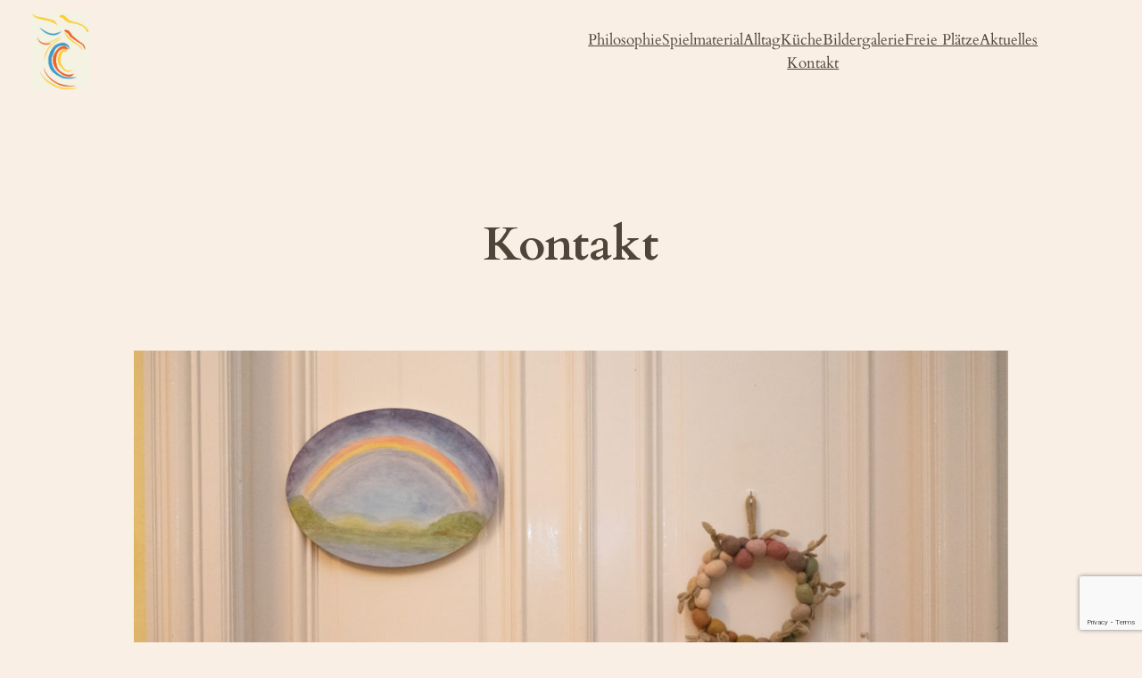

--- FILE ---
content_type: text/html; charset=utf-8
request_url: https://www.google.com/recaptcha/api2/anchor?ar=1&k=6LfkmykaAAAAAOa6zkwrSpvfhffVQB63MU82DT27&co=aHR0cHM6Ly93d3cud2FsZG9yZmtpbmRlcmdhcnRlbjEwNDAuYXQ6NDQz&hl=en&v=PoyoqOPhxBO7pBk68S4YbpHZ&size=invisible&anchor-ms=20000&execute-ms=30000&cb=anmha95t22jy
body_size: 48754
content:
<!DOCTYPE HTML><html dir="ltr" lang="en"><head><meta http-equiv="Content-Type" content="text/html; charset=UTF-8">
<meta http-equiv="X-UA-Compatible" content="IE=edge">
<title>reCAPTCHA</title>
<style type="text/css">
/* cyrillic-ext */
@font-face {
  font-family: 'Roboto';
  font-style: normal;
  font-weight: 400;
  font-stretch: 100%;
  src: url(//fonts.gstatic.com/s/roboto/v48/KFO7CnqEu92Fr1ME7kSn66aGLdTylUAMa3GUBHMdazTgWw.woff2) format('woff2');
  unicode-range: U+0460-052F, U+1C80-1C8A, U+20B4, U+2DE0-2DFF, U+A640-A69F, U+FE2E-FE2F;
}
/* cyrillic */
@font-face {
  font-family: 'Roboto';
  font-style: normal;
  font-weight: 400;
  font-stretch: 100%;
  src: url(//fonts.gstatic.com/s/roboto/v48/KFO7CnqEu92Fr1ME7kSn66aGLdTylUAMa3iUBHMdazTgWw.woff2) format('woff2');
  unicode-range: U+0301, U+0400-045F, U+0490-0491, U+04B0-04B1, U+2116;
}
/* greek-ext */
@font-face {
  font-family: 'Roboto';
  font-style: normal;
  font-weight: 400;
  font-stretch: 100%;
  src: url(//fonts.gstatic.com/s/roboto/v48/KFO7CnqEu92Fr1ME7kSn66aGLdTylUAMa3CUBHMdazTgWw.woff2) format('woff2');
  unicode-range: U+1F00-1FFF;
}
/* greek */
@font-face {
  font-family: 'Roboto';
  font-style: normal;
  font-weight: 400;
  font-stretch: 100%;
  src: url(//fonts.gstatic.com/s/roboto/v48/KFO7CnqEu92Fr1ME7kSn66aGLdTylUAMa3-UBHMdazTgWw.woff2) format('woff2');
  unicode-range: U+0370-0377, U+037A-037F, U+0384-038A, U+038C, U+038E-03A1, U+03A3-03FF;
}
/* math */
@font-face {
  font-family: 'Roboto';
  font-style: normal;
  font-weight: 400;
  font-stretch: 100%;
  src: url(//fonts.gstatic.com/s/roboto/v48/KFO7CnqEu92Fr1ME7kSn66aGLdTylUAMawCUBHMdazTgWw.woff2) format('woff2');
  unicode-range: U+0302-0303, U+0305, U+0307-0308, U+0310, U+0312, U+0315, U+031A, U+0326-0327, U+032C, U+032F-0330, U+0332-0333, U+0338, U+033A, U+0346, U+034D, U+0391-03A1, U+03A3-03A9, U+03B1-03C9, U+03D1, U+03D5-03D6, U+03F0-03F1, U+03F4-03F5, U+2016-2017, U+2034-2038, U+203C, U+2040, U+2043, U+2047, U+2050, U+2057, U+205F, U+2070-2071, U+2074-208E, U+2090-209C, U+20D0-20DC, U+20E1, U+20E5-20EF, U+2100-2112, U+2114-2115, U+2117-2121, U+2123-214F, U+2190, U+2192, U+2194-21AE, U+21B0-21E5, U+21F1-21F2, U+21F4-2211, U+2213-2214, U+2216-22FF, U+2308-230B, U+2310, U+2319, U+231C-2321, U+2336-237A, U+237C, U+2395, U+239B-23B7, U+23D0, U+23DC-23E1, U+2474-2475, U+25AF, U+25B3, U+25B7, U+25BD, U+25C1, U+25CA, U+25CC, U+25FB, U+266D-266F, U+27C0-27FF, U+2900-2AFF, U+2B0E-2B11, U+2B30-2B4C, U+2BFE, U+3030, U+FF5B, U+FF5D, U+1D400-1D7FF, U+1EE00-1EEFF;
}
/* symbols */
@font-face {
  font-family: 'Roboto';
  font-style: normal;
  font-weight: 400;
  font-stretch: 100%;
  src: url(//fonts.gstatic.com/s/roboto/v48/KFO7CnqEu92Fr1ME7kSn66aGLdTylUAMaxKUBHMdazTgWw.woff2) format('woff2');
  unicode-range: U+0001-000C, U+000E-001F, U+007F-009F, U+20DD-20E0, U+20E2-20E4, U+2150-218F, U+2190, U+2192, U+2194-2199, U+21AF, U+21E6-21F0, U+21F3, U+2218-2219, U+2299, U+22C4-22C6, U+2300-243F, U+2440-244A, U+2460-24FF, U+25A0-27BF, U+2800-28FF, U+2921-2922, U+2981, U+29BF, U+29EB, U+2B00-2BFF, U+4DC0-4DFF, U+FFF9-FFFB, U+10140-1018E, U+10190-1019C, U+101A0, U+101D0-101FD, U+102E0-102FB, U+10E60-10E7E, U+1D2C0-1D2D3, U+1D2E0-1D37F, U+1F000-1F0FF, U+1F100-1F1AD, U+1F1E6-1F1FF, U+1F30D-1F30F, U+1F315, U+1F31C, U+1F31E, U+1F320-1F32C, U+1F336, U+1F378, U+1F37D, U+1F382, U+1F393-1F39F, U+1F3A7-1F3A8, U+1F3AC-1F3AF, U+1F3C2, U+1F3C4-1F3C6, U+1F3CA-1F3CE, U+1F3D4-1F3E0, U+1F3ED, U+1F3F1-1F3F3, U+1F3F5-1F3F7, U+1F408, U+1F415, U+1F41F, U+1F426, U+1F43F, U+1F441-1F442, U+1F444, U+1F446-1F449, U+1F44C-1F44E, U+1F453, U+1F46A, U+1F47D, U+1F4A3, U+1F4B0, U+1F4B3, U+1F4B9, U+1F4BB, U+1F4BF, U+1F4C8-1F4CB, U+1F4D6, U+1F4DA, U+1F4DF, U+1F4E3-1F4E6, U+1F4EA-1F4ED, U+1F4F7, U+1F4F9-1F4FB, U+1F4FD-1F4FE, U+1F503, U+1F507-1F50B, U+1F50D, U+1F512-1F513, U+1F53E-1F54A, U+1F54F-1F5FA, U+1F610, U+1F650-1F67F, U+1F687, U+1F68D, U+1F691, U+1F694, U+1F698, U+1F6AD, U+1F6B2, U+1F6B9-1F6BA, U+1F6BC, U+1F6C6-1F6CF, U+1F6D3-1F6D7, U+1F6E0-1F6EA, U+1F6F0-1F6F3, U+1F6F7-1F6FC, U+1F700-1F7FF, U+1F800-1F80B, U+1F810-1F847, U+1F850-1F859, U+1F860-1F887, U+1F890-1F8AD, U+1F8B0-1F8BB, U+1F8C0-1F8C1, U+1F900-1F90B, U+1F93B, U+1F946, U+1F984, U+1F996, U+1F9E9, U+1FA00-1FA6F, U+1FA70-1FA7C, U+1FA80-1FA89, U+1FA8F-1FAC6, U+1FACE-1FADC, U+1FADF-1FAE9, U+1FAF0-1FAF8, U+1FB00-1FBFF;
}
/* vietnamese */
@font-face {
  font-family: 'Roboto';
  font-style: normal;
  font-weight: 400;
  font-stretch: 100%;
  src: url(//fonts.gstatic.com/s/roboto/v48/KFO7CnqEu92Fr1ME7kSn66aGLdTylUAMa3OUBHMdazTgWw.woff2) format('woff2');
  unicode-range: U+0102-0103, U+0110-0111, U+0128-0129, U+0168-0169, U+01A0-01A1, U+01AF-01B0, U+0300-0301, U+0303-0304, U+0308-0309, U+0323, U+0329, U+1EA0-1EF9, U+20AB;
}
/* latin-ext */
@font-face {
  font-family: 'Roboto';
  font-style: normal;
  font-weight: 400;
  font-stretch: 100%;
  src: url(//fonts.gstatic.com/s/roboto/v48/KFO7CnqEu92Fr1ME7kSn66aGLdTylUAMa3KUBHMdazTgWw.woff2) format('woff2');
  unicode-range: U+0100-02BA, U+02BD-02C5, U+02C7-02CC, U+02CE-02D7, U+02DD-02FF, U+0304, U+0308, U+0329, U+1D00-1DBF, U+1E00-1E9F, U+1EF2-1EFF, U+2020, U+20A0-20AB, U+20AD-20C0, U+2113, U+2C60-2C7F, U+A720-A7FF;
}
/* latin */
@font-face {
  font-family: 'Roboto';
  font-style: normal;
  font-weight: 400;
  font-stretch: 100%;
  src: url(//fonts.gstatic.com/s/roboto/v48/KFO7CnqEu92Fr1ME7kSn66aGLdTylUAMa3yUBHMdazQ.woff2) format('woff2');
  unicode-range: U+0000-00FF, U+0131, U+0152-0153, U+02BB-02BC, U+02C6, U+02DA, U+02DC, U+0304, U+0308, U+0329, U+2000-206F, U+20AC, U+2122, U+2191, U+2193, U+2212, U+2215, U+FEFF, U+FFFD;
}
/* cyrillic-ext */
@font-face {
  font-family: 'Roboto';
  font-style: normal;
  font-weight: 500;
  font-stretch: 100%;
  src: url(//fonts.gstatic.com/s/roboto/v48/KFO7CnqEu92Fr1ME7kSn66aGLdTylUAMa3GUBHMdazTgWw.woff2) format('woff2');
  unicode-range: U+0460-052F, U+1C80-1C8A, U+20B4, U+2DE0-2DFF, U+A640-A69F, U+FE2E-FE2F;
}
/* cyrillic */
@font-face {
  font-family: 'Roboto';
  font-style: normal;
  font-weight: 500;
  font-stretch: 100%;
  src: url(//fonts.gstatic.com/s/roboto/v48/KFO7CnqEu92Fr1ME7kSn66aGLdTylUAMa3iUBHMdazTgWw.woff2) format('woff2');
  unicode-range: U+0301, U+0400-045F, U+0490-0491, U+04B0-04B1, U+2116;
}
/* greek-ext */
@font-face {
  font-family: 'Roboto';
  font-style: normal;
  font-weight: 500;
  font-stretch: 100%;
  src: url(//fonts.gstatic.com/s/roboto/v48/KFO7CnqEu92Fr1ME7kSn66aGLdTylUAMa3CUBHMdazTgWw.woff2) format('woff2');
  unicode-range: U+1F00-1FFF;
}
/* greek */
@font-face {
  font-family: 'Roboto';
  font-style: normal;
  font-weight: 500;
  font-stretch: 100%;
  src: url(//fonts.gstatic.com/s/roboto/v48/KFO7CnqEu92Fr1ME7kSn66aGLdTylUAMa3-UBHMdazTgWw.woff2) format('woff2');
  unicode-range: U+0370-0377, U+037A-037F, U+0384-038A, U+038C, U+038E-03A1, U+03A3-03FF;
}
/* math */
@font-face {
  font-family: 'Roboto';
  font-style: normal;
  font-weight: 500;
  font-stretch: 100%;
  src: url(//fonts.gstatic.com/s/roboto/v48/KFO7CnqEu92Fr1ME7kSn66aGLdTylUAMawCUBHMdazTgWw.woff2) format('woff2');
  unicode-range: U+0302-0303, U+0305, U+0307-0308, U+0310, U+0312, U+0315, U+031A, U+0326-0327, U+032C, U+032F-0330, U+0332-0333, U+0338, U+033A, U+0346, U+034D, U+0391-03A1, U+03A3-03A9, U+03B1-03C9, U+03D1, U+03D5-03D6, U+03F0-03F1, U+03F4-03F5, U+2016-2017, U+2034-2038, U+203C, U+2040, U+2043, U+2047, U+2050, U+2057, U+205F, U+2070-2071, U+2074-208E, U+2090-209C, U+20D0-20DC, U+20E1, U+20E5-20EF, U+2100-2112, U+2114-2115, U+2117-2121, U+2123-214F, U+2190, U+2192, U+2194-21AE, U+21B0-21E5, U+21F1-21F2, U+21F4-2211, U+2213-2214, U+2216-22FF, U+2308-230B, U+2310, U+2319, U+231C-2321, U+2336-237A, U+237C, U+2395, U+239B-23B7, U+23D0, U+23DC-23E1, U+2474-2475, U+25AF, U+25B3, U+25B7, U+25BD, U+25C1, U+25CA, U+25CC, U+25FB, U+266D-266F, U+27C0-27FF, U+2900-2AFF, U+2B0E-2B11, U+2B30-2B4C, U+2BFE, U+3030, U+FF5B, U+FF5D, U+1D400-1D7FF, U+1EE00-1EEFF;
}
/* symbols */
@font-face {
  font-family: 'Roboto';
  font-style: normal;
  font-weight: 500;
  font-stretch: 100%;
  src: url(//fonts.gstatic.com/s/roboto/v48/KFO7CnqEu92Fr1ME7kSn66aGLdTylUAMaxKUBHMdazTgWw.woff2) format('woff2');
  unicode-range: U+0001-000C, U+000E-001F, U+007F-009F, U+20DD-20E0, U+20E2-20E4, U+2150-218F, U+2190, U+2192, U+2194-2199, U+21AF, U+21E6-21F0, U+21F3, U+2218-2219, U+2299, U+22C4-22C6, U+2300-243F, U+2440-244A, U+2460-24FF, U+25A0-27BF, U+2800-28FF, U+2921-2922, U+2981, U+29BF, U+29EB, U+2B00-2BFF, U+4DC0-4DFF, U+FFF9-FFFB, U+10140-1018E, U+10190-1019C, U+101A0, U+101D0-101FD, U+102E0-102FB, U+10E60-10E7E, U+1D2C0-1D2D3, U+1D2E0-1D37F, U+1F000-1F0FF, U+1F100-1F1AD, U+1F1E6-1F1FF, U+1F30D-1F30F, U+1F315, U+1F31C, U+1F31E, U+1F320-1F32C, U+1F336, U+1F378, U+1F37D, U+1F382, U+1F393-1F39F, U+1F3A7-1F3A8, U+1F3AC-1F3AF, U+1F3C2, U+1F3C4-1F3C6, U+1F3CA-1F3CE, U+1F3D4-1F3E0, U+1F3ED, U+1F3F1-1F3F3, U+1F3F5-1F3F7, U+1F408, U+1F415, U+1F41F, U+1F426, U+1F43F, U+1F441-1F442, U+1F444, U+1F446-1F449, U+1F44C-1F44E, U+1F453, U+1F46A, U+1F47D, U+1F4A3, U+1F4B0, U+1F4B3, U+1F4B9, U+1F4BB, U+1F4BF, U+1F4C8-1F4CB, U+1F4D6, U+1F4DA, U+1F4DF, U+1F4E3-1F4E6, U+1F4EA-1F4ED, U+1F4F7, U+1F4F9-1F4FB, U+1F4FD-1F4FE, U+1F503, U+1F507-1F50B, U+1F50D, U+1F512-1F513, U+1F53E-1F54A, U+1F54F-1F5FA, U+1F610, U+1F650-1F67F, U+1F687, U+1F68D, U+1F691, U+1F694, U+1F698, U+1F6AD, U+1F6B2, U+1F6B9-1F6BA, U+1F6BC, U+1F6C6-1F6CF, U+1F6D3-1F6D7, U+1F6E0-1F6EA, U+1F6F0-1F6F3, U+1F6F7-1F6FC, U+1F700-1F7FF, U+1F800-1F80B, U+1F810-1F847, U+1F850-1F859, U+1F860-1F887, U+1F890-1F8AD, U+1F8B0-1F8BB, U+1F8C0-1F8C1, U+1F900-1F90B, U+1F93B, U+1F946, U+1F984, U+1F996, U+1F9E9, U+1FA00-1FA6F, U+1FA70-1FA7C, U+1FA80-1FA89, U+1FA8F-1FAC6, U+1FACE-1FADC, U+1FADF-1FAE9, U+1FAF0-1FAF8, U+1FB00-1FBFF;
}
/* vietnamese */
@font-face {
  font-family: 'Roboto';
  font-style: normal;
  font-weight: 500;
  font-stretch: 100%;
  src: url(//fonts.gstatic.com/s/roboto/v48/KFO7CnqEu92Fr1ME7kSn66aGLdTylUAMa3OUBHMdazTgWw.woff2) format('woff2');
  unicode-range: U+0102-0103, U+0110-0111, U+0128-0129, U+0168-0169, U+01A0-01A1, U+01AF-01B0, U+0300-0301, U+0303-0304, U+0308-0309, U+0323, U+0329, U+1EA0-1EF9, U+20AB;
}
/* latin-ext */
@font-face {
  font-family: 'Roboto';
  font-style: normal;
  font-weight: 500;
  font-stretch: 100%;
  src: url(//fonts.gstatic.com/s/roboto/v48/KFO7CnqEu92Fr1ME7kSn66aGLdTylUAMa3KUBHMdazTgWw.woff2) format('woff2');
  unicode-range: U+0100-02BA, U+02BD-02C5, U+02C7-02CC, U+02CE-02D7, U+02DD-02FF, U+0304, U+0308, U+0329, U+1D00-1DBF, U+1E00-1E9F, U+1EF2-1EFF, U+2020, U+20A0-20AB, U+20AD-20C0, U+2113, U+2C60-2C7F, U+A720-A7FF;
}
/* latin */
@font-face {
  font-family: 'Roboto';
  font-style: normal;
  font-weight: 500;
  font-stretch: 100%;
  src: url(//fonts.gstatic.com/s/roboto/v48/KFO7CnqEu92Fr1ME7kSn66aGLdTylUAMa3yUBHMdazQ.woff2) format('woff2');
  unicode-range: U+0000-00FF, U+0131, U+0152-0153, U+02BB-02BC, U+02C6, U+02DA, U+02DC, U+0304, U+0308, U+0329, U+2000-206F, U+20AC, U+2122, U+2191, U+2193, U+2212, U+2215, U+FEFF, U+FFFD;
}
/* cyrillic-ext */
@font-face {
  font-family: 'Roboto';
  font-style: normal;
  font-weight: 900;
  font-stretch: 100%;
  src: url(//fonts.gstatic.com/s/roboto/v48/KFO7CnqEu92Fr1ME7kSn66aGLdTylUAMa3GUBHMdazTgWw.woff2) format('woff2');
  unicode-range: U+0460-052F, U+1C80-1C8A, U+20B4, U+2DE0-2DFF, U+A640-A69F, U+FE2E-FE2F;
}
/* cyrillic */
@font-face {
  font-family: 'Roboto';
  font-style: normal;
  font-weight: 900;
  font-stretch: 100%;
  src: url(//fonts.gstatic.com/s/roboto/v48/KFO7CnqEu92Fr1ME7kSn66aGLdTylUAMa3iUBHMdazTgWw.woff2) format('woff2');
  unicode-range: U+0301, U+0400-045F, U+0490-0491, U+04B0-04B1, U+2116;
}
/* greek-ext */
@font-face {
  font-family: 'Roboto';
  font-style: normal;
  font-weight: 900;
  font-stretch: 100%;
  src: url(//fonts.gstatic.com/s/roboto/v48/KFO7CnqEu92Fr1ME7kSn66aGLdTylUAMa3CUBHMdazTgWw.woff2) format('woff2');
  unicode-range: U+1F00-1FFF;
}
/* greek */
@font-face {
  font-family: 'Roboto';
  font-style: normal;
  font-weight: 900;
  font-stretch: 100%;
  src: url(//fonts.gstatic.com/s/roboto/v48/KFO7CnqEu92Fr1ME7kSn66aGLdTylUAMa3-UBHMdazTgWw.woff2) format('woff2');
  unicode-range: U+0370-0377, U+037A-037F, U+0384-038A, U+038C, U+038E-03A1, U+03A3-03FF;
}
/* math */
@font-face {
  font-family: 'Roboto';
  font-style: normal;
  font-weight: 900;
  font-stretch: 100%;
  src: url(//fonts.gstatic.com/s/roboto/v48/KFO7CnqEu92Fr1ME7kSn66aGLdTylUAMawCUBHMdazTgWw.woff2) format('woff2');
  unicode-range: U+0302-0303, U+0305, U+0307-0308, U+0310, U+0312, U+0315, U+031A, U+0326-0327, U+032C, U+032F-0330, U+0332-0333, U+0338, U+033A, U+0346, U+034D, U+0391-03A1, U+03A3-03A9, U+03B1-03C9, U+03D1, U+03D5-03D6, U+03F0-03F1, U+03F4-03F5, U+2016-2017, U+2034-2038, U+203C, U+2040, U+2043, U+2047, U+2050, U+2057, U+205F, U+2070-2071, U+2074-208E, U+2090-209C, U+20D0-20DC, U+20E1, U+20E5-20EF, U+2100-2112, U+2114-2115, U+2117-2121, U+2123-214F, U+2190, U+2192, U+2194-21AE, U+21B0-21E5, U+21F1-21F2, U+21F4-2211, U+2213-2214, U+2216-22FF, U+2308-230B, U+2310, U+2319, U+231C-2321, U+2336-237A, U+237C, U+2395, U+239B-23B7, U+23D0, U+23DC-23E1, U+2474-2475, U+25AF, U+25B3, U+25B7, U+25BD, U+25C1, U+25CA, U+25CC, U+25FB, U+266D-266F, U+27C0-27FF, U+2900-2AFF, U+2B0E-2B11, U+2B30-2B4C, U+2BFE, U+3030, U+FF5B, U+FF5D, U+1D400-1D7FF, U+1EE00-1EEFF;
}
/* symbols */
@font-face {
  font-family: 'Roboto';
  font-style: normal;
  font-weight: 900;
  font-stretch: 100%;
  src: url(//fonts.gstatic.com/s/roboto/v48/KFO7CnqEu92Fr1ME7kSn66aGLdTylUAMaxKUBHMdazTgWw.woff2) format('woff2');
  unicode-range: U+0001-000C, U+000E-001F, U+007F-009F, U+20DD-20E0, U+20E2-20E4, U+2150-218F, U+2190, U+2192, U+2194-2199, U+21AF, U+21E6-21F0, U+21F3, U+2218-2219, U+2299, U+22C4-22C6, U+2300-243F, U+2440-244A, U+2460-24FF, U+25A0-27BF, U+2800-28FF, U+2921-2922, U+2981, U+29BF, U+29EB, U+2B00-2BFF, U+4DC0-4DFF, U+FFF9-FFFB, U+10140-1018E, U+10190-1019C, U+101A0, U+101D0-101FD, U+102E0-102FB, U+10E60-10E7E, U+1D2C0-1D2D3, U+1D2E0-1D37F, U+1F000-1F0FF, U+1F100-1F1AD, U+1F1E6-1F1FF, U+1F30D-1F30F, U+1F315, U+1F31C, U+1F31E, U+1F320-1F32C, U+1F336, U+1F378, U+1F37D, U+1F382, U+1F393-1F39F, U+1F3A7-1F3A8, U+1F3AC-1F3AF, U+1F3C2, U+1F3C4-1F3C6, U+1F3CA-1F3CE, U+1F3D4-1F3E0, U+1F3ED, U+1F3F1-1F3F3, U+1F3F5-1F3F7, U+1F408, U+1F415, U+1F41F, U+1F426, U+1F43F, U+1F441-1F442, U+1F444, U+1F446-1F449, U+1F44C-1F44E, U+1F453, U+1F46A, U+1F47D, U+1F4A3, U+1F4B0, U+1F4B3, U+1F4B9, U+1F4BB, U+1F4BF, U+1F4C8-1F4CB, U+1F4D6, U+1F4DA, U+1F4DF, U+1F4E3-1F4E6, U+1F4EA-1F4ED, U+1F4F7, U+1F4F9-1F4FB, U+1F4FD-1F4FE, U+1F503, U+1F507-1F50B, U+1F50D, U+1F512-1F513, U+1F53E-1F54A, U+1F54F-1F5FA, U+1F610, U+1F650-1F67F, U+1F687, U+1F68D, U+1F691, U+1F694, U+1F698, U+1F6AD, U+1F6B2, U+1F6B9-1F6BA, U+1F6BC, U+1F6C6-1F6CF, U+1F6D3-1F6D7, U+1F6E0-1F6EA, U+1F6F0-1F6F3, U+1F6F7-1F6FC, U+1F700-1F7FF, U+1F800-1F80B, U+1F810-1F847, U+1F850-1F859, U+1F860-1F887, U+1F890-1F8AD, U+1F8B0-1F8BB, U+1F8C0-1F8C1, U+1F900-1F90B, U+1F93B, U+1F946, U+1F984, U+1F996, U+1F9E9, U+1FA00-1FA6F, U+1FA70-1FA7C, U+1FA80-1FA89, U+1FA8F-1FAC6, U+1FACE-1FADC, U+1FADF-1FAE9, U+1FAF0-1FAF8, U+1FB00-1FBFF;
}
/* vietnamese */
@font-face {
  font-family: 'Roboto';
  font-style: normal;
  font-weight: 900;
  font-stretch: 100%;
  src: url(//fonts.gstatic.com/s/roboto/v48/KFO7CnqEu92Fr1ME7kSn66aGLdTylUAMa3OUBHMdazTgWw.woff2) format('woff2');
  unicode-range: U+0102-0103, U+0110-0111, U+0128-0129, U+0168-0169, U+01A0-01A1, U+01AF-01B0, U+0300-0301, U+0303-0304, U+0308-0309, U+0323, U+0329, U+1EA0-1EF9, U+20AB;
}
/* latin-ext */
@font-face {
  font-family: 'Roboto';
  font-style: normal;
  font-weight: 900;
  font-stretch: 100%;
  src: url(//fonts.gstatic.com/s/roboto/v48/KFO7CnqEu92Fr1ME7kSn66aGLdTylUAMa3KUBHMdazTgWw.woff2) format('woff2');
  unicode-range: U+0100-02BA, U+02BD-02C5, U+02C7-02CC, U+02CE-02D7, U+02DD-02FF, U+0304, U+0308, U+0329, U+1D00-1DBF, U+1E00-1E9F, U+1EF2-1EFF, U+2020, U+20A0-20AB, U+20AD-20C0, U+2113, U+2C60-2C7F, U+A720-A7FF;
}
/* latin */
@font-face {
  font-family: 'Roboto';
  font-style: normal;
  font-weight: 900;
  font-stretch: 100%;
  src: url(//fonts.gstatic.com/s/roboto/v48/KFO7CnqEu92Fr1ME7kSn66aGLdTylUAMa3yUBHMdazQ.woff2) format('woff2');
  unicode-range: U+0000-00FF, U+0131, U+0152-0153, U+02BB-02BC, U+02C6, U+02DA, U+02DC, U+0304, U+0308, U+0329, U+2000-206F, U+20AC, U+2122, U+2191, U+2193, U+2212, U+2215, U+FEFF, U+FFFD;
}

</style>
<link rel="stylesheet" type="text/css" href="https://www.gstatic.com/recaptcha/releases/PoyoqOPhxBO7pBk68S4YbpHZ/styles__ltr.css">
<script nonce="YJqKO8mYpIhy_06pkAbmwA" type="text/javascript">window['__recaptcha_api'] = 'https://www.google.com/recaptcha/api2/';</script>
<script type="text/javascript" src="https://www.gstatic.com/recaptcha/releases/PoyoqOPhxBO7pBk68S4YbpHZ/recaptcha__en.js" nonce="YJqKO8mYpIhy_06pkAbmwA">
      
    </script></head>
<body><div id="rc-anchor-alert" class="rc-anchor-alert"></div>
<input type="hidden" id="recaptcha-token" value="[base64]">
<script type="text/javascript" nonce="YJqKO8mYpIhy_06pkAbmwA">
      recaptcha.anchor.Main.init("[\x22ainput\x22,[\x22bgdata\x22,\x22\x22,\[base64]/[base64]/[base64]/[base64]/cjw8ejpyPj4+eil9Y2F0Y2gobCl7dGhyb3cgbDt9fSxIPWZ1bmN0aW9uKHcsdCx6KXtpZih3PT0xOTR8fHc9PTIwOCl0LnZbd10/dC52W3ddLmNvbmNhdCh6KTp0LnZbd109b2Yoeix0KTtlbHNle2lmKHQuYkImJnchPTMxNylyZXR1cm47dz09NjZ8fHc9PTEyMnx8dz09NDcwfHx3PT00NHx8dz09NDE2fHx3PT0zOTd8fHc9PTQyMXx8dz09Njh8fHc9PTcwfHx3PT0xODQ/[base64]/[base64]/[base64]/bmV3IGRbVl0oSlswXSk6cD09Mj9uZXcgZFtWXShKWzBdLEpbMV0pOnA9PTM/bmV3IGRbVl0oSlswXSxKWzFdLEpbMl0pOnA9PTQ/[base64]/[base64]/[base64]/[base64]\x22,\[base64]\\u003d\\u003d\x22,\x22HibDgkjDlnLDqkxfwr1Hw7kiQcKUw6whwqpBIj5iw7XCpg3DkkU/w553ZDnCp8K7ciIiwokyW8OnZsO+wo3DjcKpZ01qwqEBwq0XCcOZw4I5JsKhw4txUMKRwp1Kd8OWwowaL8KyB8OiBMK5G8Osd8OyMQnCqsKsw69Awr/DpDPCgFnChsKswqstZVkTLUfCk8OGwrrDiAzCssKDfMKQLCscSsKnwrdAEMO0wrkYTMOQwotfW8OmJMOqw4YzI8KJCcObwpfCmX5Rw6wYX0DDk1PCm8KwwovDkmY+KCjDscOCwoA9w4XCq8O9w6jDq13CiAs9EH08D8O5wrRraMOMw43ClsKIRsKxDcKowqMJwp/[base64]/DhFxLMcOTwrh8wp/DghV1woN9Q8ORQMKWwqjCkcKRwp7Ck2sswqd7wrvCgMORwrbDrW7Do8OcCMKlwobCsTJCLl0iHjHCo8K1wolVw4BEwqEcIsKdLMKOwrLDuAXCpDwRw7xqBX/DqcKAwrtceEh3PcKFwp4WZ8OXQ2V9w7AlwrlhCxDCrsORw4/ChsOOKQxgw77DkcKOwqLDsRLDnFLDm2/[base64]/KsKTw5ZnFMOzYRpMAHZywrpkwoJaJMOrFXLDqwwyKsO7wr/DrcK3w7wvPATDh8O/aGZTJ8KEwoDCrsKnw7rDqsOYwoXDh8O1w6XClWltccK5wpolZSwww4jDkA7Dq8Ozw4nDssOWWMOUwqzCjcKtwp/CnT10wp0nQsORwrd2wo9Tw4bDvMOCFFXCgXHCjTRYwr0JD8OBwp/[base64]/[base64]/VzPCs8Kpw6wSIsKHeMO6bkoUw6lbwpjCoRzCi8K2w7/Dn8Kyw7XDiywvw6rDqHMwwoDDoMKfdMK8w6bCi8KqVnTDgcKoYsKQKMKjw7xxF8OcbxzCtcKkUQTDvcOVwofDo8O1KcKNw5fDkQTCssO/dMO6wpMhKXrDmsOSFMO9wq13wqtPw7JnOMK4DGlYwq8pw4kOOMOhw4vDkzFZXsOOR3VlwqPDgsKZwrsTw6Jkwr87wqPCtsO9YcOGT8OYwrZow7rCimDClcKCTWJJE8OSN8K5DVpYDz7CoMOEc8O/[base64]/DkCceworDjMKVHcKCCcOPdgLDlUFDdyLDrUvCoCnDiwUswpxTJsO1w6dSJ8OeTcKdIMOGwpZhChXDicK2w6BYHsOfwqp/wr/[base64]/[base64]/[base64]/DqhrCr0XDtRPDowAPwqTCn8KzDl4fwqs4wonCksOGwq8KUMKlDsK2wpkrw4V7SMKhw6bCk8O3w4cdeMO1HBfCuivCkMKuWlTDjjlFGcOdwoIMw43CocKSOSPChAIHI8OMBsO+CRg8w7lwPMOaCcKXUcOHwoMuw7suV8O/w7IrHCd1wo94bsKrwplIw71lw4HCq0hwGcOQw54lw4xBwrzCmcOvwpXDhcOEYcKbBz4Rw615aMOJwqPCr1bCs8KuwpvCrMKZJSnDvTbCrsKGRcOtJXgFD2UMw4zDqMOtw7ohwq1+w6saw7Jff3xXGEE5wp/[base64]/Co8KRUsKSwqXCk8OKCcKmAQnDsW5Cw74zXzfDnXEfAsK+w7zDhGPCgmwhEcO/BWDDjSDDhcK3Z8O5wpbDvnk3AsOTK8KmwqwIwobDumzCu0E5w6vCp8KLUMOlBcO0w5h/wp17dMODOhEgw5A/IxDDmsKHw5xmQsOqw5TDlR1xFsOgw67Dp8OVw4vCmVpHWsOMK8K8woYUB2Itw5oDwoLDgsKRwqI4BX7CphvCncObw699wrYBwq/Cjh0LWMKsYEh0wprDngnDkMO5wrwVw6fCucOiOmRQWcOBwp/DlsOoJsOHw5Fhw4Ilw7NdMMOOw4XDmcOLw4bCvsK2wqIIIsKwMXrCuitqw7sWwrpVGcKqOz1nMgrCscOTbztXOENDwqANwq7CjRXCvkxMwoI/asORasKuwrNMUsOQMj4Bw4HCvsKLccOnwo/DjHt8P8KXw6LDgMOSUinDtMOaecOQw6rDvMKzIMO8esOXwofDqV8qw6A8wo/DjE9HdMKfaSRIw47CszHChcOqesKRbcOKw5fCu8O3E8Kxw6HDoMO4wpJBWhITwp/CssKSw7YOTsKFa8K1wrloeMKTwp1xw6TCn8OEIMOMw7rDgsKWIFTDuAnDnsKOw4bCqcO2c2t/[base64]/[base64]/DusKGQjRMDcO4JsOfC0LDisOawrJCOMOmHhYmwq3Cu8O+bcODw4XChWHDu0AQaAUJW3zDsMKvwofDr0EzRMOPQcOUw7LDgsO3McOQw5QmOcKLwpkIwoRVwpvCicKLJ8Kbwp/[base64]/KMKSw5ktOi7CoSwUMkzDp8OyOjTDm3DCjipbwotzdR/[base64]/DgcOHw4/CkSJWw5nDgj3CgcOjfMKJw7zCiAtLw65PMMOEw4NpOWvCpBZMYcOxw4jDsMOCw7nDtRkvw75gPifDmVLCkXLDuMKRUScpwqPDsMO+w6TCu8KdwpHCrsK2JCzCp8OWwoPDv3gJwovCjH7DjsOkecKywpTCt8KBWx/DsGfCp8KQAsKYwozCojV0w4fDoMOLw4VWXMKRJRjDqcKyZ1kow7DCmEZuf8OmwqdLWMKqw7B8wpc3w6hBw60JScO8w6PCgsKBwqXDhcKVBWvDlU3DtWHCnjlPwoPDvQsaYcKsw71fYMKCMwc8RhxPD8K4wqbDqsK+w4LCmcKFeMO/SE8RLcKuTVUOw4zDq8OMwp7Cg8O2w7Uhw54QMcO5wpPDqgXDiz0Pw6BMw4xOwqHCinMACRZ4woBaw7XCpMKbcEAbd8Olwp4HGW98wrxGw4ICI2E8wpjChl/DslQyGMKILzXCi8O5EnZfNUvDi8OuwqvCtSQ6S8O4w5TClD9aGwvCvhPDqnEjwrM3LcKFwonCuMKUGyc5w43Cr3vChRxiwogAw5/CtzsPYABDw6LCncK3M8K0DD7DkmLDkMK5wqzCrGBBFcKtaHHCklrCtsO9woVZRzLDrsODYwMdEgTDn8OlwqNow5TDqMOsw6rCtMKswqTCqjTCvnEyAiQRw77CucO5MjnDhsO2wqVVwoPClcONwp3DkcOJw67Cm8K0wonCpcKDS8O3T8Kkw4/CpCJKwq3CkyMoJcO2MixjNsO9w75Owohkw7nDv8KNEVR5wpcCZMORwpZAwqTDsnHCg1rCjWUcwqzCgE1dw5hXOW/CmVHCv8OTYsOdXR4gfcK3S8OJLEHDhhHCvMKVXjPDvcOjwoTCqyUEfMO/NsO1w74UJMOPw5PCnE4Uw6rCgcKdOGLDrU/Cm8K3w73CiyLDl0osT8K5NSDDlGTCn8O8w6AvW8KobQE4ZcKpw4fCgTPDpcK2V8OUwq3DkcKHwoMrdnXCqV7DkQ8dw7x1w6zDjsKsw4nDqsK+wpLDiFxqWMK0QRd3QFXCunwYwp3CpmXCqmTDmMO4wqZkwpodLsKpUsO8bsKawq9pTBjDusK6w6t2G8OOXQ/DqcK+wo7DmMK1Tz7CnRI4QsKdwr/Ch1PCqV3CvhvCkcOZa8ORw6RnAMOwWA0GHsOXw7DDkcKkwodmEVHDgcOwwrfCm0zDljXDonIWFsO4Q8KHwoDClMOIw4LDqAzDuMKGZ8KVD0PDvcKdwrZWZ0zDnh3CrMK1WwVIw7lSw7pywpdNw6/CmMONfsOyw47DgcOyVDAswqE/w4wAYsONVn1iw41ewp/CgsOfeAlWMsOuwo7CkcOFw6rCoi4/CsOqJ8KZQycdUUPCqG8Fw67Ds8O3w6TCicKQw5HChsKswrc5w43Dpz4cw74ANQIUTMKbwpbChwDDgiTDsjRlw5bDlcOxOUbCoXhudE3CvXbCuUojwrFtw47DmMKqw4vDt3XDtMKPw6/DsMOSw5ZIO8OeM8O9DB9aLFgAasOmw7tiwqAhwo8Uw59sw6Rdw707w5DDm8O+BGtiw4NiJyzCqMKEXcKuwq7CrcKgEcK9FzvDqD7CjsK2ZQ/Cg8O+wpfCjsOwfcO9KsOubcKQSkDCrsKTSgxpwptZKcO5w7UCwp/[base64]/OsOqw5PDr8OZBMOqwqFFD8OOw6XDtsKww6XDpMKOwpjCqGbCohfCk0hhYWTDnzfCgS/CosO1DcKlfVMBCnDCmcOONHLDtcOrw4nDtcO5UwYRw6TDgAbDl8O/w5VNw5ppO8KdJcOnZcKWAXTDhFvDpsKvIWVvw7Bvwph3wpXDlGQbZkUfJ8Oow6FvTwPCpcKmesKWGMOIw5BvwqnDnBXCgVrCqSHCg8KQP8KHXSpUGTRCTcKfCsOODMO+Olopw4/Csi3CvcO0QMKHwrXCiMOxwrpOYcKOwqXChQLChMKOwr3CsSVpwrdEw7XDscKBwqnDiWjDhTF7wpDChcKYwoEnw5/[base64]/DrsO+JhFQV18sCmDDqE/CkBHDkhlUwozDl1rCuynClcOGw5wZw4QtMmFYE8Oqw6vDhTsdwo7CrgB6wqnCsW8tw5ouw7Fbw7dEwp7Cq8OZKsK7w4kHb2h/[base64]/[base64]/[base64]/Dslk6wpRzw71+GMO2EVl/eig8w50lwrjDqisyTcODPMKJbcKxw4fCmcONQCjDm8Ooe8KcIMKowrM/[base64]/w558Lgwbwo/[base64]/DnAcTPltjwqYRwrvCtsOww5gmw4ZiWMORel8hIw4Bb3bCscOzw588wokDw5jDs8OFFcK4XsK+AV3CpUPDtMOHPg0jNVlLwr5+RnrCkMKufcKrwrHDhWnCi8KJwrfDvsKOwrrDmQvCq8KJbHnDqcKEw73DrsKywrDDhcOGJBXColfDiMOGw6XCrcOTEcKOw7/CrxgxIh87fcOYa2tePMOuP8OVEFkxwr7Cr8O+SsKlXUUYwr7DvlcSwq0/[base64]/wq3Cj3ZrKsOSBMKbamPCumwzT3jDrArCuMOdwpAcacKqd8Kiw5hHJMKDJcK+w5zCvWDCl8OOw6QtQsO0SiwVdcOAw4/[base64]/HMOmP8KQGR4zwocyw7cvTCfCnxwyw5zCmzDCkkB4w4TCnR/Dp31Zw6DDomILw7MQw6nDhx7Cqgoqw5rCm0Z2EGtoQlzDlx8EFMOqckTCp8OnGMOBwp1/T8OpwovCkcOVw6nClArCsG0lPWMpKm85w7XDoSZnZwLCoFNjwq/CkcKjw4llEcO9wrXDrUMJIsKqA3fCsGHCnEwZwp/[base64]/CgsKpw4HDqnnClwnCsHjCqzrClgZZd8O5AH9id8KHwobDrRcnwqnCgivDscKvCsOhK1bDvcKYwr/[base64]/Cm8O2ZV/[base64]/[base64]/CrsOWFMOgwoh/PsK3wp1GNFrCkg/CsVbCryfCq8OwfBTDocOiMcKdw6AcacKFDDfCnsKpGCA7WsKNfwxrw41OesKwY3rDssKpw7fCvSNTBcKXc0lgwpMdwqDDl8KEJMKCA8OOw4gCwrrDtsK3w53DpWE3CcOawrRkwoTCsUYpw4PDjiTCs8KFwp8awrDDmwzCrDhhw5tETcKsw7PDkGHDucKMwo/DmsO6w50oDcOmwqkxBsK7XsKvdcKLwqPDkCtqw7IJQ0AwOjsSZwjDsMKaBz3DtcOVRMOrw43CgR3DnMKMTApjJcODQR01bcOeFB/Dlh0bEcK+w4jCk8KXb03Dpk/[base64]/[base64]/[base64]/DnMOJw53CncKEwotEYcO/HzzCkMOgMMKbXcKiwpMpw4/DonAMw7nCi00tw4rDtFMhZRLDl1jCncKuwqPDpcKqw75DEjRmw67CvcKmQMK+w7B/wpTCssOFw4LDtcKyFsO4wrrCsFo+w7kCAws/wrV1BcOPXjZxw740wqXClVM/w7nCtMKFFDVwdw3CixvDk8O/worCs8KhwqcWG1BPwp/[base64]/w5tVJwoEwoA6woEdFCHCosO0wqozw6VyGi7Dh8KdMcKjRFQIwq51CxTCh8KIwovDv8OZfXvCgBzCtcOzYcKne8Kvw47ChsKlDVkRwo7CqMKKCMK1Nx3DmlfDocO8w5kJHU3DjlnCrcOvw5/[base64]/Ckgx5wpgJM8OiworCiMKvb8OcW1fCmGAcVw1pSgTCmhnCiMKoWlQTwrLDpFFZwofDgsOMw5jCgcO1P27CpwvDoxTCrmtLJ8OqDh48wonCs8OIEsO4FFsPVcKNwqEUw6jDqcOoWsKXJmfDrBPChcKUF8O6IcKGw4U2w5zCiS8GYsKxw7VTwqFAwoobw75iw6wNwp/[base64]/wpjDtcKPC8OQwobCpyjDuAd9fSjCizkKU2ZQwpHDhsOaAMO+w5gew63Cjl/ChsOeEGLCmcOTwpPClB4Bw65vwpXCvWPDvsOHwoMXwoITVQbDtDLDiMKfw68fwofCqcKDwoPDlsKdECVlwp7DrDkyInnCucOuMcO8eMKHwoF6fsK7KsKVwqkrJ3ByQyRAw5DCsVrCuz5fFsOjaTTDjcK+J03Ct8KFNsO2w4snAk/CoU5yaiDDtG1qw5RzwpfDvmACw6EyH8KbcHgzGcOBw6oOwrFsWlVkWsO/woA9AsKiTMKAe8OtOQbCucO7w6RXw7PDi8O/[base64]/CpE7DncKPCcKDPjt0FF3DhHRtw5HCvsK4w5TCl8OhwqPDiQDCg27DlWPDjjrCk8KvWsKawo0jwpV9eU1ewoLCq2tnw4g0NHVCw5RLKMOWIjDCpQ1XwoEJOcK5F8KCw6csw73DkMKrfsKvFMKDGl8QwqzDu8KlbwZNXcOCw7Jrwp/DvXPCtlXDpsOBwqsqSkQ9b09qw5Ryw6F7w40Ww78PKzofLGLCui8zwqJBwo1pwrrCu8O/w7XDowjCrcKjChLDgSrDh8Kxw516wpU0bjjCmsKZERl3YRJ6SBzDiUFmw4vDkMOXfcOwV8KgZwQjw4EDwqHDrMOQwqpQG8KSwpxQJMKew5dFw7JTAjkEwo3ClcK3wojDocO9ccOww48wwrjDpcO1wq8/woMewrDDklEXMCXDjsKaVMKcw4VbUMOuVcK7aALDisOzbHkhwpzCmsKAZ8KlNWrDgRbCiMKSRcKjPsOuWMO0wpYPw73DiVR3w5s+WsOcw7PDgcOuUCMmw4LCqsODaMOUXW47wpVGdMOYw5NcD8KwYsOOw6ZMw5fCiHVCBsKlF8O5B1nDrcOBQMO3w4fCthI/MGtILGg1DCciw6TDiQFEc8KNw63Dr8OMw4HDgsOofsOuwqPDhMOxw4LDkRJle8OTOR7DrcOzw7kWw4TDmMOkJ8OCSSHDhinCvkFvwqfCr8Kyw7BHE0IkeMOhFVPDs8OSwqnDuz5HSMOSCgzDpXVJw4/DisKGSTzDu3VXw6LDggHClgx5IGnCpkIvSSsAbsKMw6/[base64]/CmMKYw4rDg0DDnnJQB8Omwr9ATcKdHl/CukNdwr7CrMKbwonDvMKTw6vDjhLDiAfDjcOdw4YLwrLCgMKoWUJtM8KGw67CkS/DtTjCug3CkcKLPglwAUIHHF5Fw7kUw5VUwrzCncOvwohww6zDhUzCkVrDkjY0J8KnLQV3L8KKCsKVwqPDncKaVWdiw6bDgcKzwrxfwrjCsMKdXH3DksKuRjzDqFQUwqYNesKNenVDw7wFwrYFwqzDtSrCixF4w5vDj8KzwpRmd8Oew5fDssKBwrzDtXfCjD5/fz7CicOFeCUYwrUCwpF2wrfDjQlFaMK1dycHRVLDu8KAwqDCrEN2wr0UKm4CCBVxw7ttVW8Sw7YLw70qQ0FawqXDksO/w6zCoMKvw5ZOGsO0w7jCkcKZbEDDv0XCnsOiI8OmQsOMw5DDq8KuYjt+TQzCnVQTT8OoXcKwM3gKUmoWwr9ywrjCusOmYiVvDsKawrXDjcKeKcOiwoHDkcKMGk/DrUR0w6orAE10w4lfw7nDvcKNDcK4TgEQacK9w48HOGkISD/DlMOKw7ADwpHDiQfDnVQDcndNwrBHwrPCssOhwokow5XCvhXCrcOZGcOmw7XDj8O5XxfDsivDicOCwokBbSAYw4QCwoB/w5zCvmDDvQ0qIsKaUQpMwrXCrRrCssOLD8KJIsO5AMK8w7/ChcK+w6J8DR01w4vCqsOMw7jDksKrw4YFTsKyb8O9w595w5LDn17CssKNwpvCkH3DqVJmFhbDtMKTw6MWw4PDhlrCqsOue8KvN8KUw6DDs8ONw59iwrrCkifCqcOxw5zCkWDDj8KiKMOKLsOAVA/CksKgYsKXEkxOw7BYw7fDsQ7DtsOUw64Twp4YZy58w5/DgMKrw6nDkMOdw4LDssKVw7RmwoBPN8OTRcOHw6PCosKcwqHDlMKSwpICw5LDmSVySHcNdMK4w6Rzw6zCjnTCqQTDlsO0wqjDhSzCvMOvwrtew6XDnk/DoGRIw4NdAcKFSMKVZkHCsMKuwqIxCMKKSEgjQsKEwohCw43CjHzDj8OEw71gDHw4w5sWZHNWw45+UMOeJEfDr8KsSWzCssKzDcKfYwDCqlHDtsOIw4LCjcKHURZ1w4xZwpJqJwdWEMOoK8KgwrfCscO7NWvDssONwp8AwoMXw5NVwpvCh8K8YcOLw4zDjlbDg0/CucKJOcK8ExcSw6LDn8KfwpPDm0p9wrrCoMOswrVqJsKrFsKoEcODYDFeZcOuw6nCqn0ATsOAfXUZQgrCt3HCpcKhTihPw6PDvycmwp5YZTbDgyBCwq/[base64]/CrMOdwqctwovDocOhw4nDj0N8IWnCncKxJ8KFwoHCtMKXwqsuw4vDscKAKCXDoMOwJS3Ct8KJKR/CiSXDnsO9WS7DrD/[base64]/L8OtN8KjXMOww6HDucODw7fDjMOXCFkkIglEwqHCqMKEU0zDj2xfB8OcGcOJw7nCscKsTcObVsKVwq3Dv8O6wq/DjsOIAwJ+w7puwpQaMcOKJ8O4e8Ouw6gaNcK/L0HCvV/DtMK4wrMif3XCiBrDg8K2TsOFbcO6PMO6w4tZG8OpQRg+Yw/DkGLDusKtw7Z7HHbDvj91dB9kaz00F8OEwoTCm8OZXsOzS2A/[base64]/DiMOAfsOpw5IEw7fCrMK8w5bCrUfDp8KJTsKvw6/[base64]/[base64]/[base64]/DvcKNZQ/DhcKUe8Oqw6LDqHlNwpVow4vDrsKuQ3kjwoTDvx0iw5nCg2zDn2M5ZF3CjMKow67CmxlOwofDs8K3N1luwrHDowIpw6/[base64]/DgwLDs0LDu8KGw5XCp2YISFovbCArRsK6fMO0w5XDs33DvHpWw7bCsVAbNUTCm1nDi8KbwozDh1saXcK8wqkXwp4wwqTDgsKYwqo+WcO3fglhwrY9w5/CqsKVJAs8CnkVw6dIw75ZwqTCgTXCj8KYwo1yAMK0wpDDmG3CmhPCqcKCYi/CqDpLLW/DhMOHHnQ5Zz/[base64]/CkQMQIcOjw58mw6gEwrrDlMO0wpEVdW3DqcOvVkzCuGk2wqthwoXCgMKgd8KRw6lswqTCsl1OD8Okw57Dm1rDiTzDisKNw5Brwpk2K3dowqTDrMKmw5/Csx0ww73DocKMwo9meUZDwpzDijfCmSFDw4vDlBzDjxZDw6TCmgfCkUMiw53ChxPDksOtIsOZWcKnw63DghrCv8ONDMOSVjRtw6TDsUjCpcKDwrTCnMKhfcODwoPDjyZZG8K/[base64]/Dpms2w6zDrFc7R0EjEcKGQBRCwrbCjjrCisKwcsKbw5zCmTtXwqd+SFYuU37CiMOfw4hGwpzDpMOuH19lQMKAWQDCvkjDn8KRYkx6RnDDhcKANBlTXmMOw7E7w5HDk2vDhsO4W8OnenvDmcO/GRHClMKuMRIcw5fCn2DCk8Ohw6DDmcOxw5EPw4nCk8OXWAHDnU/[base64]/[base64]/wqHDtH3DtMKmw7LCnsKYMz7DoTrDmsOTwrw6w6zDnsOlwqNCw702CzvDjBrCnFPCmcKLZ8K3w7x1Gy7DhMO/w7tJEB3DqMKgw4XChXnDgMOpw6LCn8O4LGgoTsKMWFPCv8OIwqNCKMKTwowWwoBYwqbDqcOLFWPDq8KEUHdOdsOlw6kqa0tJTHjCr1rCgFECwocpwrMxfVsTGsO9w5VgNQzDkgTDuztPw5QUTW/[base64]/Du8O/wqnCq8KDNzfDtGfCrcOwE8O8w5VPcU8vZD7DpVhRwqLDl0xSWcOBwqvCv8O6fiI3wqwtwpzCoADCuzQHw4xKS8OscAJnwpDDlVDCmzBkeEDCszN0X8KOC8ODwpHDk0xPwoJSZsK4w7fClsK2WMKHw5LDq8O6w7ljw4F+UsKQwr/CpcKaRl46R8KgSMKbJMOHwrQra3N8w4phw5cJLT4SPHfDvx5DUsKdSE9adV97wooCAMKXw4TClMOLKwMFw7REecKrXsOhw6wGVmfDgzYJIsOoY2jDt8KPJcOjwo8GFcKuw6DCmSQOw4xYw6RmUMOTJSDCvMKZKsK/[base64]/CnsKmwrfDlsOtXMOcIMOjw4xEb2xMUsKnw4jCvcKeFcOzMXRcL8ONw59Zw6jDikB5wp/DncOCwpECwoxkw7fCninDpkLDlU7Cj8KvSMKCUEgTwpfCgnzCryQEXxjCpwTCo8K/[base64]/DuMK2IzI7HDNZw7wnwpTDvxdvF8OTUGQDwr/CpcKMf8KFJnPCq8OpBcKOwrfDtsOcOB91VHVJw7XCjxI/worCgcKxwo7CmsOVOwDDtWk2cikHw6vDt8KLcHdfwo3Co8KEck0xQMOAHTpEw6cPwohVMcKfw7k8wrrDjkXCv8KMYsKWF0QkWEUvasK2w5I1c8K/wqMBwpIrVRgvw4DDpHdaw43CtEXDvcKEPcKUwp90RsKFHMO/[base64]/DsMO5wpcVJMKbw5NgwrXChMOuFMKswpFTwrUuc3JiWDEiwqvCkMKeY8KPw4kKw4DDosKBJ8ODw43DjzDCly/DmxAUwo5sCMOwwrTDscKpw6rDrwDDnX89WcKHeRlsw6XDhsKdQMOqw6tZw71Fwo/[base64]/CnsOZcMO2wpZ8WMKpMxvDs3w9w5V5UsK5YcO3bE0vwrs5BsKjTHXClcKxWjbDpcKMUsOmXXXDn1daBHrCmTzCnSNeE8OvY3xew53DlBPCtsOkwqoKw5FjwpDDgsOXw4ZYZVnDp8OXwrPDu2zDi8KPdsK9w7jDjVzCjFbDssO3w6TDtXxuBsKhKgvCkgLDrMOVw5/CoQgWM0jCrEHDvMOkMsKVw6PDvQbCqXXCgg5sw63Ct8K+embCgxo+S07CmsOFbsO2E1nDhGLDnMKoTcO1OsOJw5LDqwQNw4zDrsKVSyk+w4XDjQzDu21SwqhIwrXDnGF2DVjCrC7Cuxoqd0/[base64]/CtWzDnsO0WS4fA13Dml5jBsKMBBoSJ8KsP8KXQFItDw0HccK7w5ksw4Z7w4PDr8OvG8OLwplDw4/DmVMiw5h5ccK4wq1gRDwqw6sOFMK7w7BOZcKQwrDDsMOSw40SwqEuwrV1XGQDNMO8woMDN8KbwrTDsMKdw6x/JMK6CRNUwrA9XcKKw5bDrTIfwpbDk2Mrwqc6wrPDkMOUwrvCoMKww53DtUtiwqTCvT0nBDrCmcKmw7MkCl9aDnDChy/[base64]/CoQ3DlU/Dok5tw5AOwq4nwq40Egw1R15LCMOIKMOlwpwgw5nCpXxtCAt8w4DDsMOaacKEfmpZw7vDncKgwoDDgMOzwr93w5LDk8KyesKhwr3DsMK9c1B/wpnDl3DChRXCm2PCgwjCjCTCi1Evf2NHwqscwpDCslVswp/DusO+worDjMKjw6QewrAnRcOkwpxFdFEhw6B0C8Oswr5qw7geHFwpw4gAWATCu8OjZx96wqLDoADDl8Kwwq3Du8KQwp7DnsKcNMKnQMK3wpx4dDt9czrDisKEXcO1fMKpKcKowozDmQHCtD7Dj1V/Y1FvGMK1WzPCjwvDiEnDu8OqKMOfHsOWwrwIU1fDv8O8wprDvMK6HMKpwp57w5DDl0bCjl8BCGEjwobCt8O+wq7CncKJwpZlw7t+FsKGR1bCs8K3w4IWw7XCn07CpX89w6vDvixFXsKYw5/CrxBvwqlMJ8KTw7QOAiZ7YBFbaMKgQHAwXcOEwoUJT35aw6VVworDkMKOaMO4w6zDrh7DmcKIEsKiwowGb8KVwpwbwpYWW8OcaMOFaljCp3LDtgHCk8KObcOrwqhDSsOqw6gGbcOyE8OTBwbCicOMRRTChy3Cq8K1XS3DnANNwrcIwq7CvsOINyzDgsKYw5lUw6LChn/[base64]/[base64]/wpbCgF5GAMKqBsK3E0TCnsOTwo3DnmpVwovCiMOaJMOAcMKid1sXwrLDnMKhGcK/[base64]/[base64]/DoQXDosKuK8KsV8KpN8OOwrE8wqnDq8OuOMKNwoTClMOuCWAJwqh7wobDj8OQY8OPwolfworDs8KqwrMMYX/Co8OXYcOiKcKtcnsMwqFWL3I+wq/[base64]/[base64]/CpcKGwpMOdMOIBcKXwrgBF8KNSMOUwp7Dsjs8w4McUjnDmsOTQsO5OsK+wqVdw6LDtMKmIxodYcKYJ8KYcMKOBlNiLMOCwrXCiTPDt8K/wq19G8OiPWQqe8OOwoHCncOyVcO3w6EHNsOOw40bXlTDi1HCicOwwpJsZ8O2w6kxTwp0wowEIMOVMMO5w6wiQ8K3PDUUwonDvcK5wqUww6rDp8KwIGPCk3fDs0c/[base64]/w7VpLiUfw7zDpcK3wqrDi8KXTcKKw6YIDMKjwq7Dgj7CmcKsK8OEw44Jw6/DpCgFVEXCqcK1ShV1NcKUXwhuFE3Du1jDkcOPw63CsQsXHWAcHx/CvcOPasK/YhIVwp8dJMOcw6xpC8OlEcOxwptBHEh7wp7DrcO6bxnDjcK1w5xbw5vDv8KEw4LDvHfDuMOzwp9vMsKmT23ClMO4woHDoyZ/JMOnw4B9w53DmUQRw47Dj8K0w47CmMKnw6gww77Ct8OKwql9BhlqDGY/[base64]/NSTCv8Kkw5nCuEUawp96bcOPH8OqDcOFwqEjCVVWw4DDjMKKGMKxw7/CocORfmtNJcKswqTDrcKZw5/[base64]/ChhpzUV/Co2NqwrNmwq0uw5XCtMO0wrTCocK5a8K/MGrDlVrDswIIGsKbTcKjUiELw7TDqixZe8K/w5J/wrR2wo5EwqkFw7nDmMOjWMKlTMOaQXcZwqZEw6Euwr7DpWUgIVnDn3NBOnVvw7E1MD4jwoRCHCHDuMKFTlllBhEAw4LCrUZOdsKLw4Mzw7fCrcOYAg5Vw6/Dlxxzw7oYQlTCgWx3NMOFwopUw6TCscO/dcOhFzjCvXJ/wrzDo8KuRWRww5nCoHkQw7vCsl3DmMKRwodIJMKOwqV1G8OsNzfDmzJXwrgUw7UPwqnChzTDksK1OVvDnSzDqg7DhHTCtENYwqcGX1bCuU/CmloDDsK2w6fDqsKjAQTDqGxQw6LDncKjwowBEWrDk8O3QsK0fsKxwo9tDk3ClcOpc0PDvcKrHAgcCMKjwobCplHDi8OQw4jChhzDkxwAw7TChcKcSMKdwqHChsKOwqzDpl7DkSxYJMOcCTrClU7DsEU/KsKhcBkJw71oBBVMeMODw5DCqMKkZsK3w5XDuEIswqo+w7zCpSjDqcOiwqp9wpbDqTTDohzDi1tNJ8K9LXXDjSvDvw3DrMORw4wlwr/[base64]/QidQGhogT8Kmw4lLPsKfGcKAX21cwqzCiMKcw7MAR0HCljDCssKbGz56WMOuFhvCilrCsn0rFhQfw4vChMK5wrrCjHvDicOLwo0nI8Kkwr3CokbCh8ONaMKEw48eE8KdwqzDjg7DtgHCn8KxwrDCnUXDt8K+WMOEw4TCsW44NMKfwrdYTMOncDFgQ8KVw7gFw61Ew7/[base64]/DrzdrDcOhwpErwq1Mw71Yb8OTQsOhwpDDl8OTai/CilXDkcOvwr3CrkbCgcKpwolEwqtHwpICwoRUeMKFXXvCqMKpZk9cB8K1w7R9WFw/wpwDwq3DqjB6dcOIwow+w5hxLsO5W8KJworDl8K7eV/[base64]/DvncAJU9bw57CvsKswqbCsMKtcsOPUhgUwoViw5Bxwq/Dg8K/[base64]/[base64]/w7/DocOfe3lIfsO3w7F2N2AVwolVGWnCslhWXMOGwokhwphtK8O6esKRUBp3w7jCpxtbIQoiesOSw6QZbcKzw57CoBsJwqzCgsK1w7FFw5d9wr/CtMK9wofCvsO4DXDDncK+wo4Awp91wqtzwo1yZcOTScO/w4Ixw6EgOx/Cpk3CsMOlasKuaVUowpAJfMKneQPDoBhdXcO7BcKkUMKDS8Kqw4TDuMOnw4HCjsOgDMOQbMOGw6fCult4wpDDvDPDs8KXfRbCikQza8OcSsOIw5TCrzsXO8KmM8OBw4dtcMOEDEAcXCXDlCsIwp7Cv8K7w6RkwqQMNENBBT/Cg1XDhcK1w74/eURBw7LDiwnDrFJuRQkZXcOAwpFsLxd2GsOiw5/DmMOFd8O/w7E+MGUBE8Odw7wtFcK3wq7Ck8OiWcO2cyghwqLClW7CjMO1fxbCqMOEC2Qvwr3CimfDr1rCsGRIwowwwpgYw4U+wrHCuwrCpTXDjA5Cw4sPw6cJwpLCnsKbwrfChMOfH1XDq8ORTTENw4RJwoEhwq4Hw7IXHi9VwovDpsORw6HCj8KxwpxgUmp3wpJQZX/Dp8OhwqjCrMKHw74xw5EYCmBLBiItZENyw59PwpLCj8KfwonCowDCisK4w7/Dgl5iw5Bqwpdww5DDkHrDuMKNwqDClsO/w6DDuyEATcKoeMKQw4JbV8OiwrnDmcOnJ8OjRsK/[base64]/CjcKEw702wo0GLsOUa8KPw6PCrcKMJGLCnsOoeMOXZikXKMONNH9kNMKrw5sLwobCmSfDvzXDnidDL14SRcKVwpbDscKcRFnDnMKOP8OYU8Odwp/DgS4FRAJnw4DDpMOxwoFYw6rDukLCkRnDn3k2wrDCs33DtzHCgH9Qwp8\\u003d\x22],null,[\x22conf\x22,null,\x226LfkmykaAAAAAOa6zkwrSpvfhffVQB63MU82DT27\x22,0,null,null,null,1,[2,21,125,63,73,95,87,41,43,42,83,102,105,109,121],[1017145,159],0,null,null,null,null,0,null,0,null,700,1,null,0,\[base64]/76lBhmnigkZhAoZnOKMAhk\\u003d\x22,0,0,null,null,1,null,0,0,null,null,null,0],\x22https://www.waldorfkindergarten1040.at:443\x22,null,[3,1,1],null,null,null,1,3600,[\x22https://www.google.com/intl/en/policies/privacy/\x22,\x22https://www.google.com/intl/en/policies/terms/\x22],\x22rhV18o8ejnYgIPgzU9hOYYJOViaycsq6aSeiWCFYI5g\\u003d\x22,1,0,null,1,1768742097365,0,0,[74,157,93,132,195],null,[122,203,169,247],\x22RC-ow7JkgZeGbUS_w\x22,null,null,null,null,null,\x220dAFcWeA7aXHTfnZY-1fnrvCWy3VOU8XNBLnuGsuE3BftXOEbYipk1qZX64K32gP5Kzkg8jJjPxCfgGGRf6poDO8-ERM4v0KPX0Q\x22,1768824897336]");
    </script></body></html>